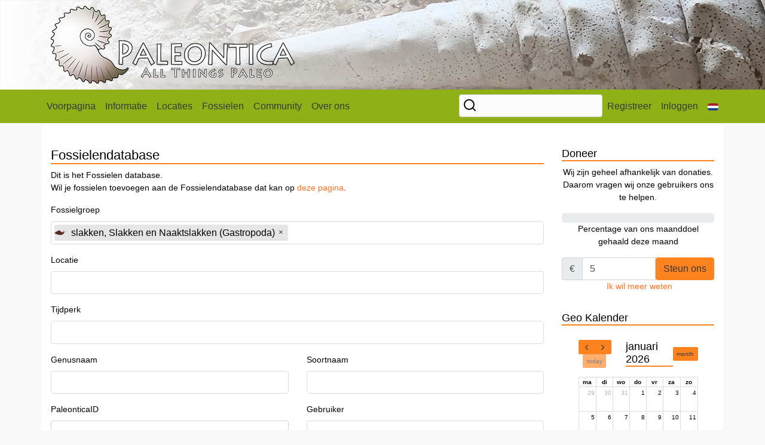

--- FILE ---
content_type: text/html; charset=UTF-8
request_url: https://paleontica.org/fossildb?page=2&filter%5Bera%5D=%5B%22%22%5D&filter%5Blocation%5D=%5B%22%22%5D&filter%5Btaxanomy%5D=%5B%7B%22id%22:85,%22value%22:%22slakken,%20Slakken%20en%20Naaktslakken%20%28Gastropoda%29%22,%22filename%22:%22gastropoda%22%7D%5D&filter%5Bgenus%5D=%5B%22%22%5D&filter%5Bspecies%5D=%5B%22%22%5D&filter%5Buser%5D=%5B%22%22%5D
body_size: 104379
content:
<!DOCTYPE html>
<html lang="en" class="h-100">
  <head>
    <meta charset="utf-8">
    <meta name="viewport" content="width=device-width, initial-scale=1, shrink-to-fit=no">
    <meta name="description" content="">
    <link rel="shortcut icon" href="/images/favicon.png">
    <title>Paleontica
    - Fossielendatabase
    </title>
    <link rel="stylesheet" href="https://stackpath.bootstrapcdn.com/bootstrap/4.4.1/css/bootstrap.min.css" integrity="sha384-Vkoo8x4CGsO3+Hhxv8T/Q5PaXtkKtu6ug5TOeNV6gBiFeWPGFN9MuhOf23Q9Ifjh" crossorigin="anonymous">
    <link href="/css/paleontica.css" rel="stylesheet">
    <link rel="stylesheet" href="https://cdn.jsdelivr.net/npm/@fullcalendar/core@4.1.0/main.min.css">
    <link rel="stylesheet" href="https://cdn.jsdelivr.net/npm/@fullcalendar/daygrid@4.1.0/main.min.css">
    <link rel="stylesheet" href="https://cdn.jsdelivr.net/npm/@fullcalendar/timegrid@4.1.0/main.min.css">
    <link id="bsdp-css" href="https://unpkg.com/bootstrap-datepicker@1.9.0/dist/css/bootstrap-datepicker3.min.css" rel="stylesheet">
<link href="https://cdn.jsdelivr.net/npm/@yaireo/tagify@3.7.3/dist/tagify.css" rel="stylesheet">
<link rel="stylesheet" href="https://cdnjs.cloudflare.com/ajax/libs/ekko-lightbox/5.3.0/ekko-lightbox.css" />
<style>
</style>
  </head>
    <body class="d-flex flex-column h-100">
    <!-- Start Header -->
    <header>
      <div class="container">
                <div class="row" >
            <div class="col-11 mt-auto">
                  <a href="/"><img src="/images/PaleonticaLogo-408.png" alt="paleontica-logo" class="img-fluid img-responsive"></a>
            </div>
            <div class="col-1 mt-auto">
            </div>
        </div>
      </div>
    </header>
    <!-- End Header -->
          <div class="container-fluid" style="padding: 0px; min-height:60px">
    <!-- Start Navigation -->
    <nav class="navbar navbar-expand-lg navbar-light" id="navbar">
      <div class="container">
        <button class="navbar-toggler" type="button" data-toggle="collapse" data-target="#navbarCollapse" aria-controls="navbarCollapse" aria-expanded="false" aria-label="Toggle navigation">
          <span class="navbar-toggler-icon"></span>
        </button>
        <div class="collapse navbar-collapse" id="navbarCollapse">
          <ul class="navbar-nav mr-auto">
            <li class="nav-item">
              <a class="nav-link" href="/">Voorpagina</a>
            </li>
                        <li class="nav-item dropdown">
              <a class="nav-link dropdown-toggle" href="#" id="navbarDropdown" role="button" data-toggle="dropdown" aria-haspopup="true" aria-expanded="false">Informatie</a>
              <ul class="dropdown-menu" aria-labelledby="navbarDropdown">
                <li><a class="dropdown-item" href="/articles">Artikelen</a></li>
                <li><a class="dropdown-item" href="/glossary">Glossarium</a></li>
                <li><a class="dropdown-item" href="/literature">Literatuur</a></li>
                <li><a class="dropdown-item" href="/othermedia">In de Media</a></li>
                <li class="dropdown-submenu">
                    <a href="#" class="dropdown-item" data-toggle="dropdown" role="button" aria-haspopup="true" aria-expanded="false">Voor beginners <span class="feather-18" data-feather="chevrons-right"></a></span>
                    <ul class="dropdown-menu">
                        <li><a class="dropdown-item" href="/article/67/Verzamelcode">Verzamelcode</a></li>
                        <li><a class="dropdown-item" href="/article/528/Beginnen-met-fossielen-zoeken">Beginnen met zoeken</a></li>
                        <li><a class="dropdown-item" href="/article/370/Zelf-een-zeef-maken">Zelf een zeef maken</a></li>
                        <div class="dropdown-divider"></div>
                        <li><a class="dropdown-item" href="/geologic/timescale">Geologic Timescale</a></li>
                        <li><a class="dropdown-item" href="/geologic/maps">Geologic Maps</a></li>
                    </ul>
                </li>
                <li><a class="dropdown-item" href="/links">Aanverwante websites</a></li>
              </ul>
            </li>

            <li class="nav-item">
              <a class="nav-link" href="/locations/">Locaties</a>
            </li>
            <li class="nav-item dropdown">
              <a class="nav-link dropdown-toggle" href="#" id="navbarDropdown" role="button" data-toggle="dropdown" aria-haspopup="true" aria-expanded="false">Fossielen</a>
              <div class="dropdown-menu" aria-labelledby="navbarDropdown">
                <a class="dropdown-item" href="/fossildb">Fossielendatabase</a>
                <a class="dropdown-item" href="/specieslist/">Soortenlijsten</a>
              </div>
            </li>
            <li class="nav-item dropdown">
              <a class="nav-link dropdown-toggle" href="#" id="navbarDropdown" role="button" data-toggle="dropdown" aria-haspopup="true" aria-expanded="false">Community</a>
              <div class="dropdown-menu" aria-labelledby="navbarDropdown">
                <a class="nav-link" href="/calendar">Geo Kalender</a>
                <a class="nav-link" href="https://forum.paleontica.org">Forum</a>
              </div>
            </li>
                        <li class="nav-item dropdown">
              <a class="nav-link dropdown-toggle" href="#" id="navbarDropdown" role="button" data-toggle="dropdown" aria-haspopup="true" aria-expanded="false">Over ons</a>
              <div class="dropdown-menu" aria-labelledby="navbarDropdown">
                <a class="dropdown-item" href="/article/616/Stichting-Paleontica">Stichting Paleontica</a>
                <a class="dropdown-item" href="/article/577/Over-Fossiel.net">Over fossiel.net</a>
                <a class="dropdown-item" href="/article/94/Fossiel.net-Team">Het team</a>
                <a class="dropdown-item" href="/contact">Neem contact op</a>
              </div>
            </li>
          </ul>
          <ul class="navbar-nav">
            <form name="search_form" method="get" action="/search/">
              <input type="search" id="search_form_q" name="search_form[q]" required="required" class="searchinput form-control" />
            <input type="hidden" id="search_form__token" name="search_form[_token]" value="2qoHZBxFrY_os1lGy-1_L9h7bNldoe-JezXzNUH6VFA" /></form>
                        <li class="nav-item">
              <a class="nav-link" href="https://forum.paleontica.org/ucp.php?mode=register">Registreer</a>
            </li>
            <li class="nav-item">
              <a class="nav-link" href="/login">Inloggen</a>
            </li>
                        <li class="nav-item dropdown">
              <a class="nav-link dropdown-toggle" href="#" id="navbarDropdown" role="button" data-toggle="dropdown" aria-haspopup="true" aria-expanded="false"><img src="/images/flags/nl.png" class="img-fluid rounded"></a>
              <div class="dropdown-menu dropdown-menu-right text-right" aria-labelledby="navbarDropdown">
                                <a class="dropdown-item" href="/setlanguage/en">English <img src="/images/flags/en.png" alt="English"></a>
                                <a class="dropdown-item" href="/setlanguage/nl">Nederlands <img src="/images/flags/nl.png" alt="Nederlands"></a>
              </div>
            </li>
          </ul>
        </div>
      </div>
    </nav>
  </div>
    <!-- End Navigation -->

        <!-- Start Main Content -->
    <main>
      <div class="container flex-shrink-0">
                                                <p>&nbsp;</p>
        <div class="row flex-md-row h-md-250 position-relative">
          <div class="col-md-9 position-static">
            <!-- Begin Page Content -->
            <h2>Fossielendatabase</h2>
            <p>Dit is het Fossielen database.<br>
            Wil je fossielen toevoegen aan de Fossielendatabase dat kan op <a href="/fossildb/add">deze pagina<a>.</p>
            <form name="fossildb_search_form" method="post">
            <div class="form-group"><label for="fossildb_search_form_taxanomy">Fossielgroep</label><input type="text" id="fossildb_search_form_taxanomy" name="fossildb_search_form[taxanomy]" class="form-control" value="[{&quot;id&quot;:85,&quot;value&quot;:&quot;slakken, Slakken en Naaktslakken (Gastropoda)&quot;,&quot;filename&quot;:&quot;gastropoda&quot;}]" /></div>
            <div class="form-group"><label for="fossildb_search_form_location">Locatie</label><input type="text" id="fossildb_search_form_location" name="fossildb_search_form[location]" class="form-control" /></div>
            <div class="form-group"><label for="fossildb_search_form_era">Tijdperk</label><input type="text" id="fossildb_search_form_era" name="fossildb_search_form[era]" class="form-control" /></div>
            <div class="row">
              <div class="col-md-6">
              <div class="form-group"><label for="fossildb_search_form_genus">Genusnaam</label><input type="text" id="fossildb_search_form_genus" name="fossildb_search_form[genus]" class="form-control" /></div>
              </div>
              <div class="col-md-6">
              <div class="form-group"><label for="fossildb_search_form_species">Soortnaam</label><input type="text" id="fossildb_search_form_species" name="fossildb_search_form[species]" class="form-control" /></div>
              </div>
            </div>
            <div class="row">
              <div class="col-md-6">
              <div class="form-group"><label for="fossildb_search_form_id">PaleonticaID</label><input type="number" id="fossildb_search_form_id" name="fossildb_search_form[id]" class="form-control" /></div>
              </div>
              <div class="col-md-6">
              <div class="form-group"><label for="fossildb_search_form_user">Gebruiker</label><input type="text" id="fossildb_search_form_user" name="fossildb_search_form[user]" class="form-control" /></div>
              </div>
            </div>
            <p><div class="w100 -right">
              <button class="btn btn-paleontica" type="submit">Zoeken</button>
            </div>
            </p>
            <input type="hidden" id="fossildb_search_form__token" name="fossildb_search_form[_token]" value="TQoknFEJynJJYru99BREgjoFnirsQfDU_GDh-ShAOoY" /></form>
            <p></p>
                        <div class="row">
              <div class="col-sm-2">
                889 gevonden.
              </div>
              <div class="col-sm-10 pagnation-paleontica">
                      <nav>
                        <ul class="pagination justify-content-end">

                            <li class="page-item">
                    <a class="page-link" rel="prev" href="/fossildb?page=1&amp;filter%5Bera%5D=%5B%22%22%5D&amp;filter%5Blocation%5D=%5B%22%22%5D&amp;filter%5Btaxanomy%5D=%5B%7B%22id%22:85,%22value%22:%22slakken,%20Slakken%20en%20Naaktslakken%20%28Gastropoda%29%22,%22filename%22:%22gastropoda%22%7D%5D&amp;filter%5Bgenus%5D=%5B%22%22%5D&amp;filter%5Bspecies%5D=%5B%22%22%5D&amp;filter%5Buser%5D=%5B%22%22%5D">&laquo;&nbsp;Vorige</a>
                </li>
            
            
                                                <li class="page-item">
                        <a class="page-link" href="/fossildb?page=1&amp;filter%5Bera%5D=%5B%22%22%5D&amp;filter%5Blocation%5D=%5B%22%22%5D&amp;filter%5Btaxanomy%5D=%5B%7B%22id%22:85,%22value%22:%22slakken,%20Slakken%20en%20Naaktslakken%20%28Gastropoda%29%22,%22filename%22:%22gastropoda%22%7D%5D&amp;filter%5Bgenus%5D=%5B%22%22%5D&amp;filter%5Bspecies%5D=%5B%22%22%5D&amp;filter%5Buser%5D=%5B%22%22%5D">1</a>
                    </li>
                
                                                <li class="page-item active">
                        <span class="page-link">2</span>
                    </li>
                
                                                <li class="page-item">
                        <a class="page-link" href="/fossildb?page=3&amp;filter%5Bera%5D=%5B%22%22%5D&amp;filter%5Blocation%5D=%5B%22%22%5D&amp;filter%5Btaxanomy%5D=%5B%7B%22id%22:85,%22value%22:%22slakken,%20Slakken%20en%20Naaktslakken%20%28Gastropoda%29%22,%22filename%22:%22gastropoda%22%7D%5D&amp;filter%5Bgenus%5D=%5B%22%22%5D&amp;filter%5Bspecies%5D=%5B%22%22%5D&amp;filter%5Buser%5D=%5B%22%22%5D">3</a>
                    </li>
                
                                                <li class="page-item">
                        <a class="page-link" href="/fossildb?page=4&amp;filter%5Bera%5D=%5B%22%22%5D&amp;filter%5Blocation%5D=%5B%22%22%5D&amp;filter%5Btaxanomy%5D=%5B%7B%22id%22:85,%22value%22:%22slakken,%20Slakken%20en%20Naaktslakken%20%28Gastropoda%29%22,%22filename%22:%22gastropoda%22%7D%5D&amp;filter%5Bgenus%5D=%5B%22%22%5D&amp;filter%5Bspecies%5D=%5B%22%22%5D&amp;filter%5Buser%5D=%5B%22%22%5D">4</a>
                    </li>
                
                                                <li class="page-item">
                        <a class="page-link" href="/fossildb?page=5&amp;filter%5Bera%5D=%5B%22%22%5D&amp;filter%5Blocation%5D=%5B%22%22%5D&amp;filter%5Btaxanomy%5D=%5B%7B%22id%22:85,%22value%22:%22slakken,%20Slakken%20en%20Naaktslakken%20%28Gastropoda%29%22,%22filename%22:%22gastropoda%22%7D%5D&amp;filter%5Bgenus%5D=%5B%22%22%5D&amp;filter%5Bspecies%5D=%5B%22%22%5D&amp;filter%5Buser%5D=%5B%22%22%5D">5</a>
                    </li>
                
            
                                                                        <li class="page-item disabled">
                            <span class="page-link">&hellip;</span>
                        </li>
                                                    <li class="page-item">
                    <a class="page-link" href="/fossildb?page=89&amp;filter%5Bera%5D=%5B%22%22%5D&amp;filter%5Blocation%5D=%5B%22%22%5D&amp;filter%5Btaxanomy%5D=%5B%7B%22id%22:85,%22value%22:%22slakken,%20Slakken%20en%20Naaktslakken%20%28Gastropoda%29%22,%22filename%22:%22gastropoda%22%7D%5D&amp;filter%5Bgenus%5D=%5B%22%22%5D&amp;filter%5Bspecies%5D=%5B%22%22%5D&amp;filter%5Buser%5D=%5B%22%22%5D">89</a>
                </li>
            
                            <li class="page-item">
                    <a class="page-link" rel="next" href="/fossildb?page=3&amp;filter%5Bera%5D=%5B%22%22%5D&amp;filter%5Blocation%5D=%5B%22%22%5D&amp;filter%5Btaxanomy%5D=%5B%7B%22id%22:85,%22value%22:%22slakken,%20Slakken%20en%20Naaktslakken%20%28Gastropoda%29%22,%22filename%22:%22gastropoda%22%7D%5D&amp;filter%5Bgenus%5D=%5B%22%22%5D&amp;filter%5Bspecies%5D=%5B%22%22%5D&amp;filter%5Buser%5D=%5B%22%22%5D">Volgende&nbsp;&raquo;</a>
                </li>
                    </ul>
    </nav>

              </div>
            </div>
                                        <div style="background-color: #90B116; border-radius: 25px;">
              <br>
              <div class="row">
                <div class="col-sm-12">
                  <div class="row" style="margin-left: 5px;">
                    <div class="col-sm-1">
                                            <a href="/glossary/gastropoda"><img src="/images/icons/fossil/has_gastropoda.png" class="img-responsive" style="max-width: 50px;"></a>
                                          </div>
                    <div class="col-sm-9">
                      <span style="color: #FCFCFC; font-weight: bold; font-size: 18px !important;"><i>Clavilithes</i><i> conjunctus</i>
                                            </span>
                    </div>
                    <div class="col-sm-2 text-right">
                                                                  &nbsp;&nbsp;
                    </div>
                    
                  </div>
                </div>
              </div>
              <div class="row">
                <div class="col-sm-12">
                                      <picture>
                      <source media="(min-width: 1200px)" srcset="/images/bar/era/paleogene.png">
                      <source media="(min-width: 992px)" srcset="/images/bar/era/paleogene.png">
                      <source media="(min-width: 768px)" srcset="/images/bar/era/paleogene.png">
                      <source media="(min-width: 576px)" srcset="/images/bar/era/paleogene_small.png">
                      <source media="(max-width: 575px)" srcset="/images/bar/era/paleogene_small.png">
                      <img src="/images/default.png" alt="Era" style="width:auto;" >
                    </picture>
                                  </div>
              </div>
              </div>
              <div class="row">
                <div class="col-sm-4">
                  <p>
                                                                          </p>
                  <p>
                                                                                  <a href="/uploads/fossildb/yr/yr4m3dTlmYLaDuauLdYKcbPk9hdR77t6.jpeg" data-toggle="lightbox" data-gallery="fossildb-gallery-9903"><img src="https://paleontica.org/media/cache/fossildb_thumb_tiny/uploads/fossildb/yr/yr4m3dTlmYLaDuauLdYKcbPk9hdR77t6.jpeg" class="img-fluid img-thumbnail"></a>
                                                                          </p>
                </div>
                <div class="col-sm-8">
                  <p>
                    <b>PaleonticaID:</b> <a href="/fossildb/fossil/9903">#9903</a><br>
                    <b>Door:</b> <a href="/user/TriloBase"> <a href="/user/TriloBase">TriloBase</a></a><br>
                                        <b>Locatie:</b> <a href="/locations/fossil/784">Chaumont-en-Vexin, Frankrijk</a> <a href="/specieslist/location/784"><button type="button" class="btn btn-sm btn-paleontica">Soortenlijst</button></a> <br>
                    <b>Datum:</b> 05-10-2023
                  </p>

                                      <b>Taxonomie</b><br>
                                                                                                          klasse (<a href="/glossary/Classis">Classis</a>):
                      <a href="/glossary/14/Gastropoda">                      Gastropoda 
                      </a>                      (Cuvier, 1797)                      <br>
                                                                                                            stam (<a href="/glossary/Phylum">Phylum</a>):
                      <a href="/glossary/522/Mollusca">                      Mollusca 
                      </a>                      (Linnaeus, 1758)                      <br>
                                                                                                              <button type="button" class="btn btn-sm btn-paleontica" data-toggle="collapse" href="#collapseTaxanomy9903" role="button" aria-expanded="false" aria-controls="collapseTaxanomy">Toon volledige taxnomie</button>
                        <div class="collapse" id="collapseTaxanomy9903">                      rijk (<a href="/glossary/Regnum">Regnum</a>):
                                            Animalia 
                                            (Linnaeus, 1758)                      <br>
                                                                                                            domein (<a href="/glossary/Superregnum">Superregnum</a>):
                      <a href="/glossary/441/Eukaryoot">                      Eukaryota 
                      </a>                      (Woese et al. , 1990)                      <br>
                                                                                                            leven (<a href="/glossary/Vita">Vita</a>):
                      <a href="/glossary/587/Leven">                      Vita 
                      </a>                                            <br>
                      </div>                                                        <br><br>
                  <p>
                                      <b>Stratigrafie</b><br>
                    Tijdperk: <a href="/glossary/56/Paleogeen">Paleogeen</a> <a href="/specieslist/era/1003"><button type="button" class="btn btn-sm btn-paleontica">Soortenlijst</button></a><br>                    Epoch: Eoceen <a href="/specieslist/epoch/1019"><button type="button" class="btn btn-sm btn-paleontica">Soortenlijst</button></a><br>                    Etage: Lutetiaan <a href="/specieslist/stage/1064"><button type="button" class="btn btn-sm btn-paleontica">Soortenlijst</button></a><br>                                                          </p>
                                    <p></p>
                                  </div>
              </div>
              <p></p>
                                        <div style="background-color: #90B116; border-radius: 25px;">
              <br>
              <div class="row">
                <div class="col-sm-12">
                  <div class="row" style="margin-left: 5px;">
                    <div class="col-sm-1">
                                            <a href="/glossary/gastropoda"><img src="/images/icons/fossil/has_gastropoda.png" class="img-responsive" style="max-width: 50px;"></a>
                                          </div>
                    <div class="col-sm-9">
                      <span style="color: #FCFCFC; font-weight: bold; font-size: 18px !important;"><i>Rhinoclavis</i><i> striatus</i>
                                            </span>
                    </div>
                    <div class="col-sm-2 text-right">
                                                                  &nbsp;&nbsp;
                    </div>
                    
                  </div>
                </div>
              </div>
              <div class="row">
                <div class="col-sm-12">
                                      <picture>
                      <source media="(min-width: 1200px)" srcset="/images/bar/era/paleogene.png">
                      <source media="(min-width: 992px)" srcset="/images/bar/era/paleogene.png">
                      <source media="(min-width: 768px)" srcset="/images/bar/era/paleogene.png">
                      <source media="(min-width: 576px)" srcset="/images/bar/era/paleogene_small.png">
                      <source media="(max-width: 575px)" srcset="/images/bar/era/paleogene_small.png">
                      <img src="/images/default.png" alt="Era" style="width:auto;" >
                    </picture>
                                  </div>
              </div>
              </div>
              <div class="row">
                <div class="col-sm-4">
                  <p>
                                                                          </p>
                  <p>
                                                                                  <a href="/uploads/fossildb/f4/f4sIjifrFxEkDmHGo3dOpY8vfF6j5rMw.jpeg" data-toggle="lightbox" data-gallery="fossildb-gallery-9902"><img src="https://paleontica.org/media/cache/fossildb_thumb_tiny/uploads/fossildb/f4/f4sIjifrFxEkDmHGo3dOpY8vfF6j5rMw.jpeg" class="img-fluid img-thumbnail"></a>
                                                                          </p>
                </div>
                <div class="col-sm-8">
                  <p>
                    <b>PaleonticaID:</b> <a href="/fossildb/fossil/9902">#9902</a><br>
                    <b>Door:</b> <a href="/user/TriloBase"> <a href="/user/TriloBase">TriloBase</a></a><br>
                                        <b>Locatie:</b> <a href="/locations/fossil/784">Chaumont-en-Vexin, Frankrijk</a> <a href="/specieslist/location/784"><button type="button" class="btn btn-sm btn-paleontica">Soortenlijst</button></a> <br>
                    <b>Datum:</b> 05-10-2023
                  </p>

                                      <b>Taxonomie</b><br>
                                                                                                          klasse (<a href="/glossary/Classis">Classis</a>):
                      <a href="/glossary/14/Gastropoda">                      Gastropoda 
                      </a>                      (Cuvier, 1797)                      <br>
                                                                                                            stam (<a href="/glossary/Phylum">Phylum</a>):
                      <a href="/glossary/522/Mollusca">                      Mollusca 
                      </a>                      (Linnaeus, 1758)                      <br>
                                                                                                              <button type="button" class="btn btn-sm btn-paleontica" data-toggle="collapse" href="#collapseTaxanomy9902" role="button" aria-expanded="false" aria-controls="collapseTaxanomy">Toon volledige taxnomie</button>
                        <div class="collapse" id="collapseTaxanomy9902">                      rijk (<a href="/glossary/Regnum">Regnum</a>):
                                            Animalia 
                                            (Linnaeus, 1758)                      <br>
                                                                                                            domein (<a href="/glossary/Superregnum">Superregnum</a>):
                      <a href="/glossary/441/Eukaryoot">                      Eukaryota 
                      </a>                      (Woese et al. , 1990)                      <br>
                                                                                                            leven (<a href="/glossary/Vita">Vita</a>):
                      <a href="/glossary/587/Leven">                      Vita 
                      </a>                                            <br>
                      </div>                                                        <br><br>
                  <p>
                                      <b>Stratigrafie</b><br>
                    Tijdperk: <a href="/glossary/56/Paleogeen">Paleogeen</a> <a href="/specieslist/era/1003"><button type="button" class="btn btn-sm btn-paleontica">Soortenlijst</button></a><br>                    Epoch: Eoceen <a href="/specieslist/epoch/1019"><button type="button" class="btn btn-sm btn-paleontica">Soortenlijst</button></a><br>                    Etage: Lutetiaan <a href="/specieslist/stage/1064"><button type="button" class="btn btn-sm btn-paleontica">Soortenlijst</button></a><br>                                                          </p>
                                    <p></p>
                                  </div>
              </div>
              <p></p>
                                        <div style="background-color: #90B116; border-radius: 25px;">
              <br>
              <div class="row">
                <div class="col-sm-12">
                  <div class="row" style="margin-left: 5px;">
                    <div class="col-sm-1">
                                            <a href="/glossary/gastropoda"><img src="/images/icons/fossil/has_gastropoda.png" class="img-responsive" style="max-width: 50px;"></a>
                                          </div>
                    <div class="col-sm-9">
                      <span style="color: #FCFCFC; font-weight: bold; font-size: 18px !important;"><i>Ancilla</i><i> sp.</i>
                                            </span>
                    </div>
                    <div class="col-sm-2 text-right">
                                                                  &nbsp;&nbsp;
                    </div>
                    
                  </div>
                </div>
              </div>
              <div class="row">
                <div class="col-sm-12">
                                      <picture>
                      <source media="(min-width: 1200px)" srcset="/images/bar/era/paleogene.png">
                      <source media="(min-width: 992px)" srcset="/images/bar/era/paleogene.png">
                      <source media="(min-width: 768px)" srcset="/images/bar/era/paleogene.png">
                      <source media="(min-width: 576px)" srcset="/images/bar/era/paleogene_small.png">
                      <source media="(max-width: 575px)" srcset="/images/bar/era/paleogene_small.png">
                      <img src="/images/default.png" alt="Era" style="width:auto;" >
                    </picture>
                                  </div>
              </div>
              </div>
              <div class="row">
                <div class="col-sm-4">
                  <p>
                                                                          </p>
                  <p>
                                                                                  <a href="/uploads/fossildb/Oq/Oqhl91ZKPIHcbU7gvUZx6WqiBfFiFsBo.jpeg" data-toggle="lightbox" data-gallery="fossildb-gallery-9901"><img src="https://paleontica.org/media/cache/fossildb_thumb_tiny/uploads/fossildb/Oq/Oqhl91ZKPIHcbU7gvUZx6WqiBfFiFsBo.jpeg" class="img-fluid img-thumbnail"></a>
                                                                          </p>
                </div>
                <div class="col-sm-8">
                  <p>
                    <b>PaleonticaID:</b> <a href="/fossildb/fossil/9901">#9901</a><br>
                    <b>Door:</b> <a href="/user/TriloBase"> <a href="/user/TriloBase">TriloBase</a></a><br>
                                        <b>Locatie:</b> <a href="/locations/fossil/784">Chaumont-en-Vexin, Frankrijk</a> <a href="/specieslist/location/784"><button type="button" class="btn btn-sm btn-paleontica">Soortenlijst</button></a> <br>
                    <b>Datum:</b> 05-10-2023
                  </p>

                                      <b>Taxonomie</b><br>
                                                                                                          klasse (<a href="/glossary/Classis">Classis</a>):
                      <a href="/glossary/14/Gastropoda">                      Gastropoda 
                      </a>                      (Cuvier, 1797)                      <br>
                                                                                                            stam (<a href="/glossary/Phylum">Phylum</a>):
                      <a href="/glossary/522/Mollusca">                      Mollusca 
                      </a>                      (Linnaeus, 1758)                      <br>
                                                                                                              <button type="button" class="btn btn-sm btn-paleontica" data-toggle="collapse" href="#collapseTaxanomy9901" role="button" aria-expanded="false" aria-controls="collapseTaxanomy">Toon volledige taxnomie</button>
                        <div class="collapse" id="collapseTaxanomy9901">                      rijk (<a href="/glossary/Regnum">Regnum</a>):
                                            Animalia 
                                            (Linnaeus, 1758)                      <br>
                                                                                                            domein (<a href="/glossary/Superregnum">Superregnum</a>):
                      <a href="/glossary/441/Eukaryoot">                      Eukaryota 
                      </a>                      (Woese et al. , 1990)                      <br>
                                                                                                            leven (<a href="/glossary/Vita">Vita</a>):
                      <a href="/glossary/587/Leven">                      Vita 
                      </a>                                            <br>
                      </div>                                                        <br><br>
                  <p>
                                      <b>Stratigrafie</b><br>
                    Tijdperk: <a href="/glossary/56/Paleogeen">Paleogeen</a> <a href="/specieslist/era/1003"><button type="button" class="btn btn-sm btn-paleontica">Soortenlijst</button></a><br>                    Epoch: Eoceen <a href="/specieslist/epoch/1019"><button type="button" class="btn btn-sm btn-paleontica">Soortenlijst</button></a><br>                    Etage: Lutetiaan <a href="/specieslist/stage/1064"><button type="button" class="btn btn-sm btn-paleontica">Soortenlijst</button></a><br>                                                          </p>
                                    <p></p>
                                  </div>
              </div>
              <p></p>
                                        <div style="background-color: #90B116; border-radius: 25px;">
              <br>
              <div class="row">
                <div class="col-sm-12">
                  <div class="row" style="margin-left: 5px;">
                    <div class="col-sm-1">
                                            <a href="/glossary/gastropoda"><img src="/images/icons/fossil/has_gastropoda.png" class="img-responsive" style="max-width: 50px;"></a>
                                          </div>
                    <div class="col-sm-9">
                      <span style="color: #FCFCFC; font-weight: bold; font-size: 18px !important;"><i>Solarium</i><i> sp.</i>
                                            </span>
                    </div>
                    <div class="col-sm-2 text-right">
                                                                  &nbsp;&nbsp;
                    </div>
                    
                  </div>
                </div>
              </div>
              <div class="row">
                <div class="col-sm-12">
                                      <picture>
                      <source media="(min-width: 1200px)" srcset="/images/bar/era/paleogene.png">
                      <source media="(min-width: 992px)" srcset="/images/bar/era/paleogene.png">
                      <source media="(min-width: 768px)" srcset="/images/bar/era/paleogene.png">
                      <source media="(min-width: 576px)" srcset="/images/bar/era/paleogene_small.png">
                      <source media="(max-width: 575px)" srcset="/images/bar/era/paleogene_small.png">
                      <img src="/images/default.png" alt="Era" style="width:auto;" >
                    </picture>
                                  </div>
              </div>
              </div>
              <div class="row">
                <div class="col-sm-4">
                  <p>
                                                                          </p>
                  <p>
                                                                                  <a href="/uploads/fossildb/2X/2Xn3wSjeJeZT9WvOkbPULj6CqtRtbNEY.jpeg" data-toggle="lightbox" data-gallery="fossildb-gallery-9900"><img src="https://paleontica.org/media/cache/fossildb_thumb_tiny/uploads/fossildb/2X/2Xn3wSjeJeZT9WvOkbPULj6CqtRtbNEY.jpeg" class="img-fluid img-thumbnail"></a>
                                                                          </p>
                </div>
                <div class="col-sm-8">
                  <p>
                    <b>PaleonticaID:</b> <a href="/fossildb/fossil/9900">#9900</a><br>
                    <b>Door:</b> <a href="/user/TriloBase"> <a href="/user/TriloBase">TriloBase</a></a><br>
                                        <b>Locatie:</b> <a href="/locations/fossil/784">Chaumont-en-Vexin, Frankrijk</a> <a href="/specieslist/location/784"><button type="button" class="btn btn-sm btn-paleontica">Soortenlijst</button></a> <br>
                    <b>Datum:</b> 05-10-2023
                  </p>

                                      <b>Taxonomie</b><br>
                                                                                                          klasse (<a href="/glossary/Classis">Classis</a>):
                      <a href="/glossary/14/Gastropoda">                      Gastropoda 
                      </a>                      (Cuvier, 1797)                      <br>
                                                                                                            stam (<a href="/glossary/Phylum">Phylum</a>):
                      <a href="/glossary/522/Mollusca">                      Mollusca 
                      </a>                      (Linnaeus, 1758)                      <br>
                                                                                                              <button type="button" class="btn btn-sm btn-paleontica" data-toggle="collapse" href="#collapseTaxanomy9900" role="button" aria-expanded="false" aria-controls="collapseTaxanomy">Toon volledige taxnomie</button>
                        <div class="collapse" id="collapseTaxanomy9900">                      rijk (<a href="/glossary/Regnum">Regnum</a>):
                                            Animalia 
                                            (Linnaeus, 1758)                      <br>
                                                                                                            domein (<a href="/glossary/Superregnum">Superregnum</a>):
                      <a href="/glossary/441/Eukaryoot">                      Eukaryota 
                      </a>                      (Woese et al. , 1990)                      <br>
                                                                                                            leven (<a href="/glossary/Vita">Vita</a>):
                      <a href="/glossary/587/Leven">                      Vita 
                      </a>                                            <br>
                      </div>                                                        <br><br>
                  <p>
                                      <b>Stratigrafie</b><br>
                    Tijdperk: <a href="/glossary/56/Paleogeen">Paleogeen</a> <a href="/specieslist/era/1003"><button type="button" class="btn btn-sm btn-paleontica">Soortenlijst</button></a><br>                    Epoch: Eoceen <a href="/specieslist/epoch/1019"><button type="button" class="btn btn-sm btn-paleontica">Soortenlijst</button></a><br>                    Etage: Lutetiaan <a href="/specieslist/stage/1064"><button type="button" class="btn btn-sm btn-paleontica">Soortenlijst</button></a><br>                                                          </p>
                                    <p></p>
                                  </div>
              </div>
              <p></p>
                                        <div style="background-color: #90B116; border-radius: 25px;">
              <br>
              <div class="row">
                <div class="col-sm-12">
                  <div class="row" style="margin-left: 5px;">
                    <div class="col-sm-1">
                                            <a href="/glossary/gastropoda"><img src="/images/icons/fossil/has_gastropoda.png" class="img-responsive" style="max-width: 50px;"></a>
                                          </div>
                    <div class="col-sm-9">
                      <span style="color: #FCFCFC; font-weight: bold; font-size: 18px !important;"><i>Natica</i><i> cretacea</i>
                                              <div class="d-sm-block d-md-none"></div>
                        Goldfuss, 1844
                                            </span>
                    </div>
                    <div class="col-sm-2 text-right">
                                                                  &nbsp;&nbsp;
                    </div>
                    
                  </div>
                </div>
              </div>
              <div class="row">
                <div class="col-sm-12">
                                      <picture>
                      <source media="(min-width: 1200px)" srcset="/images/bar/era/cretaceous.png">
                      <source media="(min-width: 992px)" srcset="/images/bar/era/cretaceous.png">
                      <source media="(min-width: 768px)" srcset="/images/bar/era/cretaceous.png">
                      <source media="(min-width: 576px)" srcset="/images/bar/era/cretaceous_small.png">
                      <source media="(max-width: 575px)" srcset="/images/bar/era/cretaceous_small.png">
                      <img src="/images/default.png" alt="Era" style="width:auto;" >
                    </picture>
                                  </div>
              </div>
              </div>
              <div class="row">
                <div class="col-sm-4">
                  <p>
                                                                          </p>
                  <p>
                                                                                  <a href="/uploads/fossildb/vC/vCY1xoO4HpBca8G3OtYdnOqvH5qgfhVq.jpg" data-toggle="lightbox" data-gallery="fossildb-gallery-9847"><img src="https://paleontica.org/media/cache/fossildb_thumb_tiny/uploads/fossildb/vC/vCY1xoO4HpBca8G3OtYdnOqvH5qgfhVq.jpg" class="img-fluid img-thumbnail"></a>
                                                                          </p>
                </div>
                <div class="col-sm-8">
                  <p>
                    <b>PaleonticaID:</b> <a href="/fossildb/fossil/9847">#9847</a><br>
                    <b>Door:</b> <a href="/user/JZuidewijk"> <a href="/user/JZuidewijk">JZuidewijk</a></a><br>
                                        <b>Locatie:</b> <a href="/locations/fossil/780">Sibbe, Nederland</a> <a href="/specieslist/location/780"><button type="button" class="btn btn-sm btn-paleontica">Soortenlijst</button></a> <br>
                    <b>Datum:</b> 17-06-2023
                  </p>

                                      <b>Taxonomie</b><br>
                                                                                                          klasse (<a href="/glossary/Classis">Classis</a>):
                      <a href="/glossary/14/Gastropoda">                      Gastropoda 
                      </a>                      (Cuvier, 1797)                      <br>
                                                                                                            stam (<a href="/glossary/Phylum">Phylum</a>):
                      <a href="/glossary/522/Mollusca">                      Mollusca 
                      </a>                      (Linnaeus, 1758)                      <br>
                                                                                                              <button type="button" class="btn btn-sm btn-paleontica" data-toggle="collapse" href="#collapseTaxanomy9847" role="button" aria-expanded="false" aria-controls="collapseTaxanomy">Toon volledige taxnomie</button>
                        <div class="collapse" id="collapseTaxanomy9847">                      rijk (<a href="/glossary/Regnum">Regnum</a>):
                                            Animalia 
                                            (Linnaeus, 1758)                      <br>
                                                                                                            domein (<a href="/glossary/Superregnum">Superregnum</a>):
                      <a href="/glossary/441/Eukaryoot">                      Eukaryota 
                      </a>                      (Woese et al. , 1990)                      <br>
                                                                                                            leven (<a href="/glossary/Vita">Vita</a>):
                      <a href="/glossary/587/Leven">                      Vita 
                      </a>                                            <br>
                      </div>                                                        <br><br>
                  <p>
                                      <b>Stratigrafie</b><br>
                    Tijdperk: <a href="/glossary/57/Krijt">Krijt</a> <a href="/specieslist/era/1004"><button type="button" class="btn btn-sm btn-paleontica">Soortenlijst</button></a><br>                    Epoch: Boven Krijt <a href="/specieslist/epoch/1021"><button type="button" class="btn btn-sm btn-paleontica">Soortenlijst</button></a><br>                    Etage: Maastrichtiaan <a href="/specieslist/stage/1069"><button type="button" class="btn btn-sm btn-paleontica">Soortenlijst</button></a><br>                    Formatie: Maastricht <a href="/specieslist/formation/1153"><button type="button" class="btn btn-paleontica btn-sm">Soortenlijst</button></a><br>                    Member: Emael <a href="/specieslist/member/1159"><button type="button" class="btn btn-paleontica btn-sm">Soortenlijst</button></a><br>                  </p>
                                    <p></p>
                                  </div>
              </div>
              <p></p>
                                        <div style="background-color: #90B116; border-radius: 25px;">
              <br>
              <div class="row">
                <div class="col-sm-12">
                  <div class="row" style="margin-left: 5px;">
                    <div class="col-sm-1">
                                            <a href="/glossary/gastropoda"><img src="/images/icons/fossil/has_gastropoda.png" class="img-responsive" style="max-width: 50px;"></a>
                                          </div>
                    <div class="col-sm-9">
                      <span style="color: #FCFCFC; font-weight: bold; font-size: 18px !important;"><i>Euroscaphella</i><i> lamberti</i>
                                              <div class="d-sm-block d-md-none"></div>
                        A.W. Janssen &amp; al., 1984
                                            </span>
                    </div>
                    <div class="col-sm-2 text-right">
                                                                  &nbsp;&nbsp;
                    </div>
                    
                  </div>
                </div>
              </div>
              <div class="row">
                <div class="col-sm-12">
                                      <picture>
                      <source media="(min-width: 1200px)" srcset="/images/bar/era/neogene.png">
                      <source media="(min-width: 992px)" srcset="/images/bar/era/neogene.png">
                      <source media="(min-width: 768px)" srcset="/images/bar/era/neogene.png">
                      <source media="(min-width: 576px)" srcset="/images/bar/era/neogene_small.png">
                      <source media="(max-width: 575px)" srcset="/images/bar/era/neogene_small.png">
                      <img src="/images/default.png" alt="Era" style="width:auto;" >
                    </picture>
                                  </div>
              </div>
              </div>
              <div class="row">
                <div class="col-sm-4">
                  <p>
                                                                                                                        <a href="/uploads/fossildb/Pw/PwN1tSoDuVdd8ddaozMydmEuZHQUPCZ6.jpg" data-toggle="lightbox" data-gallery="fossildb-gallery-9835"><img src="https://paleontica.org/media/cache/fossildb_thumb_small/uploads/fossildb/Pw/PwN1tSoDuVdd8ddaozMydmEuZHQUPCZ6.jpg" class="img-fluid img-thumbnail"></a><br>
                                                        </p>
                  <p>
                                                                                  <a href="/uploads/fossildb/Qv/QvXVs0yiDtA4rNvpmgRuCuke2BlbeJ0j.jpg" data-toggle="lightbox" data-gallery="fossildb-gallery-9835"><img src="https://paleontica.org/media/cache/fossildb_thumb_tiny/uploads/fossildb/Qv/QvXVs0yiDtA4rNvpmgRuCuke2BlbeJ0j.jpg" class="img-fluid img-thumbnail"></a>
                                                                                                                </p>
                </div>
                <div class="col-sm-8">
                  <p>
                    <b>PaleonticaID:</b> <a href="/fossildb/fossil/9835">#9835</a><br>
                    <b>Door:</b> <a href="/user/Spongebob"> <a href="/user/Spongebob">Spongebob</a></a><br>
                                        <b>Locatie:</b> <a href="/locations/fossil/216">Miste, Nederland</a> <a href="/specieslist/location/216"><button type="button" class="btn btn-sm btn-paleontica">Soortenlijst</button></a> <br>
                    <b>Datum:</b> 27-02-2023
                  </p>

                                      <b>Taxonomie</b><br>
                                                                                                          klasse (<a href="/glossary/Classis">Classis</a>):
                      <a href="/glossary/14/Gastropoda">                      Gastropoda 
                      </a>                      (Cuvier, 1797)                      <br>
                                                                                                            stam (<a href="/glossary/Phylum">Phylum</a>):
                      <a href="/glossary/522/Mollusca">                      Mollusca 
                      </a>                      (Linnaeus, 1758)                      <br>
                                                                                                              <button type="button" class="btn btn-sm btn-paleontica" data-toggle="collapse" href="#collapseTaxanomy9835" role="button" aria-expanded="false" aria-controls="collapseTaxanomy">Toon volledige taxnomie</button>
                        <div class="collapse" id="collapseTaxanomy9835">                      rijk (<a href="/glossary/Regnum">Regnum</a>):
                                            Animalia 
                                            (Linnaeus, 1758)                      <br>
                                                                                                            domein (<a href="/glossary/Superregnum">Superregnum</a>):
                      <a href="/glossary/441/Eukaryoot">                      Eukaryota 
                      </a>                      (Woese et al. , 1990)                      <br>
                                                                                                            leven (<a href="/glossary/Vita">Vita</a>):
                      <a href="/glossary/587/Leven">                      Vita 
                      </a>                                            <br>
                      </div>                                                        <br><br>
                  <p>
                                      <b>Stratigrafie</b><br>
                    Tijdperk: <a href="/glossary/54/Neogeen">Neogeen</a> <a href="/specieslist/era/1002"><button type="button" class="btn btn-sm btn-paleontica">Soortenlijst</button></a><br>                    Epoch: Mioceen <a href="/specieslist/epoch/1017"><button type="button" class="btn btn-sm btn-paleontica">Soortenlijst</button></a><br>                    Etage: Langhiaan <a href="/specieslist/stage/1057"><button type="button" class="btn btn-sm btn-paleontica">Soortenlijst</button></a><br>                    Formatie: Afzetting van Aalten, Laag van Miste <a href="/specieslist/formation/1290"><button type="button" class="btn btn-paleontica btn-sm">Soortenlijst</button></a><br>                                      </p>
                                    <p>                  <b>Literatuur </b><br> Janssen, A.W. (1984) - Mollusken uit het Mioceen van Winterswijk – Miste
                  </p>
                                  </div>
              </div>
              <p></p>
                                        <div style="background-color: #90B116; border-radius: 25px;">
              <br>
              <div class="row">
                <div class="col-sm-12">
                  <div class="row" style="margin-left: 5px;">
                    <div class="col-sm-1">
                                            <a href="/glossary/gastropoda"><img src="/images/icons/fossil/has_gastropoda.png" class="img-responsive" style="max-width: 50px;"></a>
                                          </div>
                    <div class="col-sm-9">
                      <span style="color: #FCFCFC; font-weight: bold; font-size: 18px !important;">[Ongedetermineerd]<i> </i>
                                            </span>
                    </div>
                    <div class="col-sm-2 text-right">
                                                                  &nbsp;&nbsp;
                    </div>
                    
                  </div>
                </div>
              </div>
              <div class="row">
                <div class="col-sm-12">
                                      <picture>
                      <source media="(min-width: 1200px)" srcset="/images/bar/era/neogene.png">
                      <source media="(min-width: 992px)" srcset="/images/bar/era/neogene.png">
                      <source media="(min-width: 768px)" srcset="/images/bar/era/neogene.png">
                      <source media="(min-width: 576px)" srcset="/images/bar/era/neogene_small.png">
                      <source media="(max-width: 575px)" srcset="/images/bar/era/neogene_small.png">
                      <img src="/images/default.png" alt="Era" style="width:auto;" >
                    </picture>
                                  </div>
              </div>
              </div>
              <div class="row">
                <div class="col-sm-4">
                  <p>
                                                                          </p>
                  <p>
                                                                                  <a href="/uploads/fossildb/GG/GGzIVDUJrxQvvRvSbWnTdm9sSPgo8l0C.png" data-toggle="lightbox" data-gallery="fossildb-gallery-9822"><img src="https://paleontica.org/media/cache/fossildb_thumb_tiny/uploads/fossildb/GG/GGzIVDUJrxQvvRvSbWnTdm9sSPgo8l0C.png" class="img-fluid img-thumbnail"></a>
                                                                          </p>
                </div>
                <div class="col-sm-8">
                  <p>
                    <b>PaleonticaID:</b> <a href="/fossildb/fossil/9822">#9822</a><br>
                    <b>Door:</b> <a href="/user/Jasper%20den%20Otter"> <a href="/user/Jasper%20den%20Otter">Jasper den Otter</a></a><br>
                                        <b>Locatie:</b> <a href="/locations/fossil/819">Azewijnse Broek, Nederland</a> <a href="/specieslist/location/819"><button type="button" class="btn btn-sm btn-paleontica">Soortenlijst</button></a> <br>
                    <b>Datum:</b> 12-12-2022
                  </p>

                                      <b>Taxonomie</b><br>
                                                                                                          klasse (<a href="/glossary/Classis">Classis</a>):
                      <a href="/glossary/14/Gastropoda">                      Gastropoda 
                      </a>                      (Cuvier, 1797)                      <br>
                                                                                                            stam (<a href="/glossary/Phylum">Phylum</a>):
                      <a href="/glossary/522/Mollusca">                      Mollusca 
                      </a>                      (Linnaeus, 1758)                      <br>
                                                                                                              <button type="button" class="btn btn-sm btn-paleontica" data-toggle="collapse" href="#collapseTaxanomy9822" role="button" aria-expanded="false" aria-controls="collapseTaxanomy">Toon volledige taxnomie</button>
                        <div class="collapse" id="collapseTaxanomy9822">                      rijk (<a href="/glossary/Regnum">Regnum</a>):
                                            Animalia 
                                            (Linnaeus, 1758)                      <br>
                                                                                                            domein (<a href="/glossary/Superregnum">Superregnum</a>):
                      <a href="/glossary/441/Eukaryoot">                      Eukaryota 
                      </a>                      (Woese et al. , 1990)                      <br>
                                                                                                            leven (<a href="/glossary/Vita">Vita</a>):
                      <a href="/glossary/587/Leven">                      Vita 
                      </a>                                            <br>
                      </div>                                                        <br><br>
                  <p>
                                      <b>Stratigrafie</b><br>
                    Tijdperk: <a href="/glossary/54/Neogeen">Neogeen</a> <a href="/specieslist/era/1002"><button type="button" class="btn btn-sm btn-paleontica">Soortenlijst</button></a><br>                                                                                                  </p>
                                    <p></p>
                                    <b>Opmerkingen </b><br>Een goed bewaard gebleven steenkern van een gastropode in een concretie. Gevonden in Azewijn op 15 Mei 2021.                                  </div>
              </div>
              <p></p>
                                        <div style="background-color: #90B116; border-radius: 25px;">
              <br>
              <div class="row">
                <div class="col-sm-12">
                  <div class="row" style="margin-left: 5px;">
                    <div class="col-sm-1">
                                            <a href="/glossary/gastropoda"><img src="/images/icons/fossil/has_gastropoda.png" class="img-responsive" style="max-width: 50px;"></a>
                                          </div>
                    <div class="col-sm-9">
                      <span style="color: #FCFCFC; font-weight: bold; font-size: 18px !important;">[Ongedetermineerd]<i> </i>
                                            </span>
                    </div>
                    <div class="col-sm-2 text-right">
                                                                  &nbsp;&nbsp;
                    </div>
                    
                  </div>
                </div>
              </div>
              <div class="row">
                <div class="col-sm-12">
                                      <picture>
                      <source media="(min-width: 1200px)" srcset="/images/bar/era/neogene.png">
                      <source media="(min-width: 992px)" srcset="/images/bar/era/neogene.png">
                      <source media="(min-width: 768px)" srcset="/images/bar/era/neogene.png">
                      <source media="(min-width: 576px)" srcset="/images/bar/era/neogene_small.png">
                      <source media="(max-width: 575px)" srcset="/images/bar/era/neogene_small.png">
                      <img src="/images/default.png" alt="Era" style="width:auto;" >
                    </picture>
                                  </div>
              </div>
              </div>
              <div class="row">
                <div class="col-sm-4">
                  <p>
                                                                          </p>
                  <p>
                                                                                  <a href="/uploads/fossildb/Pe/PeHzQzCPisxRIwoJMxzQOsskW5bt1AXH.png" data-toggle="lightbox" data-gallery="fossildb-gallery-9821"><img src="https://paleontica.org/media/cache/fossildb_thumb_tiny/uploads/fossildb/Pe/PeHzQzCPisxRIwoJMxzQOsskW5bt1AXH.png" class="img-fluid img-thumbnail"></a>
                                                                          </p>
                </div>
                <div class="col-sm-8">
                  <p>
                    <b>PaleonticaID:</b> <a href="/fossildb/fossil/9821">#9821</a><br>
                    <b>Door:</b> <a href="/user/Jasper%20den%20Otter"> <a href="/user/Jasper%20den%20Otter">Jasper den Otter</a></a><br>
                                        <b>Locatie:</b> <a href="/locations/fossil/819">Azewijnse Broek, Nederland</a> <a href="/specieslist/location/819"><button type="button" class="btn btn-sm btn-paleontica">Soortenlijst</button></a> <br>
                    <b>Datum:</b> 12-12-2022
                  </p>

                                      <b>Taxonomie</b><br>
                                                                                                          klasse (<a href="/glossary/Classis">Classis</a>):
                      <a href="/glossary/14/Gastropoda">                      Gastropoda 
                      </a>                      (Cuvier, 1797)                      <br>
                                                                                                            stam (<a href="/glossary/Phylum">Phylum</a>):
                      <a href="/glossary/522/Mollusca">                      Mollusca 
                      </a>                      (Linnaeus, 1758)                      <br>
                                                                                                              <button type="button" class="btn btn-sm btn-paleontica" data-toggle="collapse" href="#collapseTaxanomy9821" role="button" aria-expanded="false" aria-controls="collapseTaxanomy">Toon volledige taxnomie</button>
                        <div class="collapse" id="collapseTaxanomy9821">                      rijk (<a href="/glossary/Regnum">Regnum</a>):
                                            Animalia 
                                            (Linnaeus, 1758)                      <br>
                                                                                                            domein (<a href="/glossary/Superregnum">Superregnum</a>):
                      <a href="/glossary/441/Eukaryoot">                      Eukaryota 
                      </a>                      (Woese et al. , 1990)                      <br>
                                                                                                            leven (<a href="/glossary/Vita">Vita</a>):
                      <a href="/glossary/587/Leven">                      Vita 
                      </a>                                            <br>
                      </div>                                                        <br><br>
                  <p>
                                      <b>Stratigrafie</b><br>
                    Tijdperk: <a href="/glossary/54/Neogeen">Neogeen</a> <a href="/specieslist/era/1002"><button type="button" class="btn btn-sm btn-paleontica">Soortenlijst</button></a><br>                                                                                                  </p>
                                    <p></p>
                                    <b>Opmerkingen </b><br>Een steenkern van een gastropode gevonden in een concretie. Gevonden in Azewijn op 15 mei 2021.                                  </div>
              </div>
              <p></p>
                                        <div style="background-color: #90B116; border-radius: 25px;">
              <br>
              <div class="row">
                <div class="col-sm-12">
                  <div class="row" style="margin-left: 5px;">
                    <div class="col-sm-1">
                                            <a href="/glossary/gastropoda"><img src="/images/icons/fossil/has_gastropoda.png" class="img-responsive" style="max-width: 50px;"></a>
                                          </div>
                    <div class="col-sm-9">
                      <span style="color: #FCFCFC; font-weight: bold; font-size: 18px !important;"><i>Liomesus</i><i> dalei</i>
                                              <div class="d-sm-block d-md-none"></div>
                        (Sowerby, 1825)
                                            </span>
                    </div>
                    <div class="col-sm-2 text-right">
                                                                  &nbsp;&nbsp;
                    </div>
                    
                  </div>
                </div>
              </div>
              <div class="row">
                <div class="col-sm-12">
                                      <picture>
                      <source media="(min-width: 1200px)" srcset="/images/bar/era/neogene.png">
                      <source media="(min-width: 992px)" srcset="/images/bar/era/neogene.png">
                      <source media="(min-width: 768px)" srcset="/images/bar/era/neogene.png">
                      <source media="(min-width: 576px)" srcset="/images/bar/era/neogene_small.png">
                      <source media="(max-width: 575px)" srcset="/images/bar/era/neogene_small.png">
                      <img src="/images/default.png" alt="Era" style="width:auto;" >
                    </picture>
                                  </div>
              </div>
              </div>
              <div class="row">
                <div class="col-sm-4">
                  <p>
                                    </p>
                  <p>
                                                      </p>
                </div>
                <div class="col-sm-8">
                  <p>
                    <b>PaleonticaID:</b> <a href="/fossildb/fossil/9760">#9760</a><br>
                    <b>Door:</b> <a href="/user/Spongebob"> <a href="/user/Spongebob">Spongebob</a></a><br>
                                        <b>Locatie:</b> <a href="/locations/fossil/13">Antwerpen, België</a> <a href="/specieslist/location/13"><button type="button" class="btn btn-sm btn-paleontica">Soortenlijst</button></a> <br>
                    <b>Datum:</b> 06-06-2022
                  </p>

                                      <b>Taxonomie</b><br>
                                                                                                          klasse (<a href="/glossary/Classis">Classis</a>):
                      <a href="/glossary/14/Gastropoda">                      Gastropoda 
                      </a>                      (Cuvier, 1797)                      <br>
                                                                                                            stam (<a href="/glossary/Phylum">Phylum</a>):
                      <a href="/glossary/522/Mollusca">                      Mollusca 
                      </a>                      (Linnaeus, 1758)                      <br>
                                                                                                              <button type="button" class="btn btn-sm btn-paleontica" data-toggle="collapse" href="#collapseTaxanomy9760" role="button" aria-expanded="false" aria-controls="collapseTaxanomy">Toon volledige taxnomie</button>
                        <div class="collapse" id="collapseTaxanomy9760">                      rijk (<a href="/glossary/Regnum">Regnum</a>):
                                            Animalia 
                                            (Linnaeus, 1758)                      <br>
                                                                                                            domein (<a href="/glossary/Superregnum">Superregnum</a>):
                      <a href="/glossary/441/Eukaryoot">                      Eukaryota 
                      </a>                      (Woese et al. , 1990)                      <br>
                                                                                                            leven (<a href="/glossary/Vita">Vita</a>):
                      <a href="/glossary/587/Leven">                      Vita 
                      </a>                                            <br>
                      </div>                                                        <br><br>
                  <p>
                                      <b>Stratigrafie</b><br>
                    Tijdperk: <a href="/glossary/54/Neogeen">Neogeen</a> <a href="/specieslist/era/1002"><button type="button" class="btn btn-sm btn-paleontica">Soortenlijst</button></a><br>                    Epoch: Plioceen <a href="/specieslist/epoch/1016"><button type="button" class="btn btn-sm btn-paleontica">Soortenlijst</button></a><br>                                                                              </p>
                                    <p></p>
                                    <b>Opmerkingen </b><br>Gevonden in het al vrijwel vlak geschoven Graandok bij het op de kerktoren na vrijwel verdwenen dorp Wilmarsdonk.
Dankzij de kennersblik van Bram Langeveld opgemerkt in mijn verzameling en benoemd als Liomesus dalei (Sowerby, 1825).                                  </div>
              </div>
              <p></p>
                                        <div style="background-color: #90B116; border-radius: 25px;">
              <br>
              <div class="row">
                <div class="col-sm-12">
                  <div class="row" style="margin-left: 5px;">
                    <div class="col-sm-1">
                                            <a href="/glossary/gastropoda"><img src="/images/icons/fossil/has_gastropoda.png" class="img-responsive" style="max-width: 50px;"></a>
                                          </div>
                    <div class="col-sm-9">
                      <span style="color: #FCFCFC; font-weight: bold; font-size: 18px !important;"><i>Liomesus</i><i> dalei</i>
                                              <div class="d-sm-block d-md-none"></div>
                        (Sowerby, 1825)
                                            </span>
                    </div>
                    <div class="col-sm-2 text-right">
                                                                  &nbsp;&nbsp;
                    </div>
                    
                  </div>
                </div>
              </div>
              <div class="row">
                <div class="col-sm-12">
                                      <picture>
                      <source media="(min-width: 1200px)" srcset="/images/bar/era/neogene.png">
                      <source media="(min-width: 992px)" srcset="/images/bar/era/neogene.png">
                      <source media="(min-width: 768px)" srcset="/images/bar/era/neogene.png">
                      <source media="(min-width: 576px)" srcset="/images/bar/era/neogene_small.png">
                      <source media="(max-width: 575px)" srcset="/images/bar/era/neogene_small.png">
                      <img src="/images/default.png" alt="Era" style="width:auto;" >
                    </picture>
                                  </div>
              </div>
              </div>
              <div class="row">
                <div class="col-sm-4">
                  <p>
                                                                                                                                                      </p>
                  <p>
                                                                                  <a href="/uploads/fossildb/BN/BNrqCjlhUMeoG0g6zJs8ceOdQzjVTXy6.jpg" data-toggle="lightbox" data-gallery="fossildb-gallery-9759"><img src="https://paleontica.org/media/cache/fossildb_thumb_tiny/uploads/fossildb/BN/BNrqCjlhUMeoG0g6zJs8ceOdQzjVTXy6.jpg" class="img-fluid img-thumbnail"></a>
                                                                                                      <a href="/uploads/fossildb/eW/eWTSRs7DjoqZrTVwTzCvCnnSxaVat1Fg.jpg" data-toggle="lightbox" data-gallery="fossildb-gallery-9759"><img src="https://paleontica.org/media/cache/fossildb_thumb_tiny/uploads/fossildb/eW/eWTSRs7DjoqZrTVwTzCvCnnSxaVat1Fg.jpg" class="img-fluid img-thumbnail"></a>
                                                                                                      <a href="/uploads/fossildb/lt/ltfaLeAZ5hjXszvYwRQdgzR7FntAHbis.jpg" data-toggle="lightbox" data-gallery="fossildb-gallery-9759"><img src="https://paleontica.org/media/cache/fossildb_thumb_tiny/uploads/fossildb/lt/ltfaLeAZ5hjXszvYwRQdgzR7FntAHbis.jpg" class="img-fluid img-thumbnail"></a>
                                                                          </p>
                </div>
                <div class="col-sm-8">
                  <p>
                    <b>PaleonticaID:</b> <a href="/fossildb/fossil/9759">#9759</a><br>
                    <b>Door:</b> <a href="/user/Spongebob"> <a href="/user/Spongebob">Spongebob</a></a><br>
                                        <b>Locatie:</b> <a href="/locations/fossil/13">Antwerpen, België</a> <a href="/specieslist/location/13"><button type="button" class="btn btn-sm btn-paleontica">Soortenlijst</button></a> <br>
                    <b>Datum:</b> 06-06-2022
                  </p>

                                      <b>Taxonomie</b><br>
                                                                                                          klasse (<a href="/glossary/Classis">Classis</a>):
                      <a href="/glossary/14/Gastropoda">                      Gastropoda 
                      </a>                      (Cuvier, 1797)                      <br>
                                                                                                            stam (<a href="/glossary/Phylum">Phylum</a>):
                      <a href="/glossary/522/Mollusca">                      Mollusca 
                      </a>                      (Linnaeus, 1758)                      <br>
                                                                                                              <button type="button" class="btn btn-sm btn-paleontica" data-toggle="collapse" href="#collapseTaxanomy9759" role="button" aria-expanded="false" aria-controls="collapseTaxanomy">Toon volledige taxnomie</button>
                        <div class="collapse" id="collapseTaxanomy9759">                      rijk (<a href="/glossary/Regnum">Regnum</a>):
                                            Animalia 
                                            (Linnaeus, 1758)                      <br>
                                                                                                            domein (<a href="/glossary/Superregnum">Superregnum</a>):
                      <a href="/glossary/441/Eukaryoot">                      Eukaryota 
                      </a>                      (Woese et al. , 1990)                      <br>
                                                                                                            leven (<a href="/glossary/Vita">Vita</a>):
                      <a href="/glossary/587/Leven">                      Vita 
                      </a>                                            <br>
                      </div>                                                        <br><br>
                  <p>
                                      <b>Stratigrafie</b><br>
                    Tijdperk: <a href="/glossary/54/Neogeen">Neogeen</a> <a href="/specieslist/era/1002"><button type="button" class="btn btn-sm btn-paleontica">Soortenlijst</button></a><br>                    Epoch: Plioceen <a href="/specieslist/epoch/1016"><button type="button" class="btn btn-sm btn-paleontica">Soortenlijst</button></a><br>                                                                              </p>
                                    <p></p>
                                    <b>Opmerkingen </b><br>Gevonden in het al vrijwel vlak geschoven Graandok bij het op de kerktoren na vrijwel verdwenen dorp Wilmarsdonk.
Dankzij de kennersblik van Bram Langeveld opgemerkt in mijn verzameling en benoemd als Liomesus dalei (Sowerby, 1825).                                  </div>
              </div>
              <p></p>
                        <div class="row">
              <div class="col-sm-2">
                889 gevonden.
              </div>
              <div class="col-sm-10 pagnation-paleontica">
                      <nav>
                        <ul class="pagination justify-content-end">

                            <li class="page-item">
                    <a class="page-link" rel="prev" href="/fossildb?page=1&amp;filter%5Bera%5D=%5B%22%22%5D&amp;filter%5Blocation%5D=%5B%22%22%5D&amp;filter%5Btaxanomy%5D=%5B%7B%22id%22:85,%22value%22:%22slakken,%20Slakken%20en%20Naaktslakken%20%28Gastropoda%29%22,%22filename%22:%22gastropoda%22%7D%5D&amp;filter%5Bgenus%5D=%5B%22%22%5D&amp;filter%5Bspecies%5D=%5B%22%22%5D&amp;filter%5Buser%5D=%5B%22%22%5D">&laquo;&nbsp;Vorige</a>
                </li>
            
            
                                                <li class="page-item">
                        <a class="page-link" href="/fossildb?page=1&amp;filter%5Bera%5D=%5B%22%22%5D&amp;filter%5Blocation%5D=%5B%22%22%5D&amp;filter%5Btaxanomy%5D=%5B%7B%22id%22:85,%22value%22:%22slakken,%20Slakken%20en%20Naaktslakken%20%28Gastropoda%29%22,%22filename%22:%22gastropoda%22%7D%5D&amp;filter%5Bgenus%5D=%5B%22%22%5D&amp;filter%5Bspecies%5D=%5B%22%22%5D&amp;filter%5Buser%5D=%5B%22%22%5D">1</a>
                    </li>
                
                                                <li class="page-item active">
                        <span class="page-link">2</span>
                    </li>
                
                                                <li class="page-item">
                        <a class="page-link" href="/fossildb?page=3&amp;filter%5Bera%5D=%5B%22%22%5D&amp;filter%5Blocation%5D=%5B%22%22%5D&amp;filter%5Btaxanomy%5D=%5B%7B%22id%22:85,%22value%22:%22slakken,%20Slakken%20en%20Naaktslakken%20%28Gastropoda%29%22,%22filename%22:%22gastropoda%22%7D%5D&amp;filter%5Bgenus%5D=%5B%22%22%5D&amp;filter%5Bspecies%5D=%5B%22%22%5D&amp;filter%5Buser%5D=%5B%22%22%5D">3</a>
                    </li>
                
                                                <li class="page-item">
                        <a class="page-link" href="/fossildb?page=4&amp;filter%5Bera%5D=%5B%22%22%5D&amp;filter%5Blocation%5D=%5B%22%22%5D&amp;filter%5Btaxanomy%5D=%5B%7B%22id%22:85,%22value%22:%22slakken,%20Slakken%20en%20Naaktslakken%20%28Gastropoda%29%22,%22filename%22:%22gastropoda%22%7D%5D&amp;filter%5Bgenus%5D=%5B%22%22%5D&amp;filter%5Bspecies%5D=%5B%22%22%5D&amp;filter%5Buser%5D=%5B%22%22%5D">4</a>
                    </li>
                
                                                <li class="page-item">
                        <a class="page-link" href="/fossildb?page=5&amp;filter%5Bera%5D=%5B%22%22%5D&amp;filter%5Blocation%5D=%5B%22%22%5D&amp;filter%5Btaxanomy%5D=%5B%7B%22id%22:85,%22value%22:%22slakken,%20Slakken%20en%20Naaktslakken%20%28Gastropoda%29%22,%22filename%22:%22gastropoda%22%7D%5D&amp;filter%5Bgenus%5D=%5B%22%22%5D&amp;filter%5Bspecies%5D=%5B%22%22%5D&amp;filter%5Buser%5D=%5B%22%22%5D">5</a>
                    </li>
                
            
                                                                        <li class="page-item disabled">
                            <span class="page-link">&hellip;</span>
                        </li>
                                                    <li class="page-item">
                    <a class="page-link" href="/fossildb?page=89&amp;filter%5Bera%5D=%5B%22%22%5D&amp;filter%5Blocation%5D=%5B%22%22%5D&amp;filter%5Btaxanomy%5D=%5B%7B%22id%22:85,%22value%22:%22slakken,%20Slakken%20en%20Naaktslakken%20%28Gastropoda%29%22,%22filename%22:%22gastropoda%22%7D%5D&amp;filter%5Bgenus%5D=%5B%22%22%5D&amp;filter%5Bspecies%5D=%5B%22%22%5D&amp;filter%5Buser%5D=%5B%22%22%5D">89</a>
                </li>
            
                            <li class="page-item">
                    <a class="page-link" rel="next" href="/fossildb?page=3&amp;filter%5Bera%5D=%5B%22%22%5D&amp;filter%5Blocation%5D=%5B%22%22%5D&amp;filter%5Btaxanomy%5D=%5B%7B%22id%22:85,%22value%22:%22slakken,%20Slakken%20en%20Naaktslakken%20%28Gastropoda%29%22,%22filename%22:%22gastropoda%22%7D%5D&amp;filter%5Bgenus%5D=%5B%22%22%5D&amp;filter%5Bspecies%5D=%5B%22%22%5D&amp;filter%5Buser%5D=%5B%22%22%5D">Volgende&nbsp;&raquo;</a>
                </li>
                    </ul>
    </nav>

              </div>
            </div>
                        <!-- END Page Content -->
          </div>
                    <div class="col-md-3 d-flex flex-column position-static">
                        <h3>Doneer</h3>
            <div class="w-100 text-center">
              <p class="card-text">Wij zijn geheel afhankelijk van donaties. Daarom vragen wij onze gebruikers ons te helpen. </p>
              <p class="card-text">
                  <p>
    <div class="progress">
      <div class="progress-bar progress-bar-striped bg-success text-dark" role="progressbar" style="width: 0%" aria-valuenow="0" aria-valuemin="0" aria-valuemax="50"><b>0.0%</b></div>
    </div>
    Percentage van ons maanddoel gehaald deze maand
  </p>
  <form name="donations_form" method="post" action="/donations/make">
    <div class="input-group">
      <div class="input-group-prepend">
        <div class="input-group-text" id="btnGroupAddon">&euro;</div>
      </div>
      <input type="text" id="donations_form_amount" name="donations_form[amount]" required="required" class="form-control" value="5" />
      <button class="btn btn-paleontica" type="submit">Steun ons</button>
    </div>
  <input type="hidden" id="donations_form_userid" name="donations_form[userid]" /><input type="hidden" id="donations_form__token" name="donations_form[_token]" value="GfORYGXc1Q6hQ2pnFyGLlKwsMgGqWxkYyDM00Rx2HrI" /></form>
  &nbsp;<a href="#">Ik wil meer weten</a>
              </p>
            </div>
            <p></p>
                        <h3>Geo Kalender</h3>
            <div class="w-100 text-center">
              <p class="card-text">
                <div id="minicalendar-holder"></div>
                <a href="/calendar">Volledige kalender bekijken</a><br>
                <a href="/calendar/add">Nieuw evenement aanmelden</a><br>
              </p>
            </div>
                        <p></p>
            <h3>Adv. GeoRockShop</h3>
            <div class="w-100 text-center"><p class="card-text"><a href='#' target='_blank' id="advertisement_img"></a><br>
              <span style='margin: 0px' id="advertisement_link">Je gebuikt een AdBlocker. Je kan ons ondersteunen door ons toe te voegen aan je Whitelist</span></p>
            </div>
          </div>        </div>
      </div>
    </main>
    <!-- End Main Content -->
    <!-- Start Footer -->
    <footer>
      <div class="container mt-auto text-center">
        &copy; Stichting Paleontica. Alle rechten voorbehouden.<br />
        <a href="/contact">Contact</a>  | <a href="/article/99/Copyright">Copyright</a>
      </div>
    </footer>
        <script src="https://code.jquery.com/jquery-3.4.1.js" integrity="sha256-WpOohJOqMqqyKL9FccASB9O0KwACQJpFTUBLTYOVvVU=" crossorigin="anonymous"></script>
    <script src="https://cdn.jsdelivr.net/npm/popper.js@1.16.0/dist/umd/popper.min.js" integrity="sha384-Q6E9RHvbIyZFJoft+2mJbHaEWldlvI9IOYy5n3zV9zzTtmI3UksdQRVvoxMfooAo" crossorigin="anonymous"></script>
    <script src="https://stackpath.bootstrapcdn.com/bootstrap/4.4.1/js/bootstrap.min.js" integrity="sha384-wfSDF2E50Y2D1uUdj0O3uMBJnjuUD4Ih7YwaYd1iqfktj0Uod8GCExl3Og8ifwB6" crossorigin="anonymous"></script>
    <script src="https://unpkg.com/feather-icons/dist/feather.min.js"></script>
    <script src="https://cdn.jsdelivr.net/npm/@fullcalendar/core@4.1.0/main.min.js"></script>
    <script src="https://cdn.jsdelivr.net/npm/@fullcalendar/interaction@4.1.0/main.min.js"></script>
    <script src="https://cdn.jsdelivr.net/npm/@fullcalendar/daygrid@4.1.0/main.min.js"></script>
    <script src="https://cdn.jsdelivr.net/npm/@fullcalendar/timegrid@4.1.0/main.min.js"></script>
    <script>feather.replace()</script>
        <!-- Matomo -->
    <script type="text/javascript">
      var _paq = window._paq = window._paq || [];
      /* tracker methods like "setCustomDimension" should be called before "trackPageView" */
      _paq.push(['trackPageView']);
      _paq.push(['enableLinkTracking']);
      (function() {
        var u="//analytics.paleontica.org/";
        _paq.push(['setTrackerUrl', u+'matomo.php']);
        _paq.push(['setSiteId', '1']);
        var d=document, g=d.createElement('script'), s=d.getElementsByTagName('script')[0];
        g.type='text/javascript'; g.async=true; g.src=u+'matomo.js'; s.parentNode.insertBefore(g,s);
      })();
    </script>
    <!-- End Matomo Code -->
        <script>
      var xhr = new XMLHttpRequest();
      xhr.open('GET', 'https://georockshop.nl/advertisement/index.php');
      xhr.onload = function() {
              var ad = JSON.parse(xhr.responseText);
              document.getElementById('advertisement_img').innerHTML = "<img src=\""+ad.thumb+"\" width='190' height='144' class='img-fluid img-responsive'>";
              document.getElementById('advertisement_img').href = ad.link;
              document.getElementById('advertisement_link').innerHTML = "<a href=\"" + ad.link + "\">" + ad.name + "</a><br><b>&euro; " + ad.price + "</b>";
      };
      xhr.send();
    </script>
    <script type="text/javascript">
        document.addEventListener('DOMContentLoaded', () => {
            var calendarEl = document.getElementById('minicalendar-holder');

            var calendar = new FullCalendar.Calendar(calendarEl, {
                defaultView: 'dayGridMonth',
                editable: true,
                firstDay: 1,
                locale: 'nl',
                eventSources: [
                    {
                        url: "/fc-load-events",
                        method: "POST",
                        extraParams: {
                            filters: JSON.stringify({})
                        },
                        failure: () => {
                            console.log("There was an error while fetching FullCalendar!");
                        },
                    },
                ],
                header: {
                    left: 'prev,next today',
                    center: 'title',
                    right: 'dayGridMonth',
                },
                plugins: [ 'interaction', 'dayGrid', 'timeGrid' ], // https://fullcalendar.io/docs/plugin-index
                timeZone: 'UTC',
            });
            calendar.render();
            
        });
    </script>
        <script src="https://cdn.jsdelivr.net/autocomplete.js/0/autocomplete.jquery.min.js"></script>
    <script src="https://unpkg.com/bootstrap-datepicker@1.9.0/dist/js/bootstrap-datepicker.min.js"></script>
    <script src="https://cdn.jsdelivr.net/npm/@yaireo/tagify@3.7.3/dist/tagify.min.js"></script>

    <script>
// START Taxanomy
        var tagify_taxanomy = new Tagify(document.querySelector('input[id="fossildb_search_form_taxanomy"]'), {
            delimiters : null,
            //maxTags : 1,
            templates : {
                tag : function(v, tagData){
                    try{
                    filename=tagData.filename;
                    name=tagData.value;
                    return `<tag title='${name}' contenteditable='false' spellcheck="false" class='tagify__tag ${tagData.class ? tagData.class : ""}' ${this.getAttributes(tagData)}>
                                <img onerror="this.style.visibility = 'hidden'" src='/images/icons/fossil/has_${filename}.png' class="jquery_icon_mini">
                                <x title='remove tag' class='tagify__tag__removeBtn'></x>
                                <div>${name}</div>
                            </tag>`
                    }
                    catch(err){}
                },

                dropdownItem : function(tagData){
                    try{
                      filename=tagData.filename;
                      name=tagData.value;
                      return `<div class='tagify__dropdown__item ${tagData.class ? tagData.class : ""}'>
                      <img onerror="this.style.visibility = 'hidden'" src='/images/icons/fossil/has_${filename}.png' class="jquery_icon_resultlist">
                      ${name}</div>`
                    }
                    catch(err){}
                }
            },
            enforceWhitelist : true,
            whitelist : [{"id":85,"value":"slakken, Slakken en Naaktslakken (Gastropoda)","filename":"gastropoda"}],
            dropdown : {
                enabled: 3 // suggest tags after a single character input
            } // map tags' values to this property name, so this property will be the actual value and not the printed value on the screen
        }),
            controller; // for aborting the call

        // listen to any keystrokes which modify tagify's input
        tagify_taxanomy.on('input', onInput_taxanomy);

        function onInput_taxanomy( e ){
          var value = e.detail.value;
          tagify_taxanomy.settings.whitelist.length = 0; // reset the whitelist

          // https://developer.mozilla.org/en-US/docs/Web/API/AbortController/abort
          controller && controller.abort();
          controller = new AbortController();

          // show loading animation and hide the suggestions dropdown
          tagify_taxanomy.loading(true).dropdown.hide.call(tagify_taxanomy)

          fetch('/api/v1/fossildb/gettaxanomy/?query=' + value, {signal:controller.signal})
            .then(RES => RES.json())
            .then(function(whitelist){
              // update inwhitelist Array in-place
              tagify_taxanomy.settings.whitelist.splice(0, whitelist.length, ...whitelist)
              tagify_taxanomy.loading(false).dropdown.show.call(tagify_taxanomy, value); // render the suggestions dropdown
            })
        }
// END Taxanomy
// START Location
        var tagify_location = new Tagify(document.querySelector('input[id="fossildb_search_form_location"]'), {
            delimiters : null,
            //maxTags : 1,
            templates : {
                tag : function(v, tagData){
                    try{
                    return `<tag style="background-color: ${tagData.color}" title='${v}' contenteditable='false' spellcheck="false" class='tagify__tag ${tagData.class ? tagData.class : ""}' ${this.getAttributes(tagData)}>
                                <x title='remove tag' class='tagify__tag__removeBtn'></x>
                                <div><img onerror="this.style.visibility = 'hidden'" src='/images/icons/map-pin.png' class="jquery_icon_mini"> ${v}</div>
                            </tag>`
                    }
                    catch(err){}
                },

                dropdownItem : function(tagData){
                    try{
                      return `<div class='tagify__dropdown__item ${tagData.class ? tagData.class : ""}'>
                      <img onerror="this.style.visibility = 'hidden'" src='/images/icons/map-pin.png' class="jquery_icon_mini"> ${tagData.value}</div>`
                    }
                    catch(err){}
                }
            },
            enforceWhitelist : true,
            whitelist : [""],
            dropdown : {
                enabled: 3 // suggest tags after a single character input
            } // map tags' values to this property name, so this property will be the actual value and not the printed value on the screen
        }),
            controller; // for aborting the call

        // listen to any keystrokes which modify tagify's input
        tagify_location.on('input', onInput_location);

        function onInput_location( e ){
          var value = e.detail.value;
          tagify_location.settings.whitelist.length = 0; // reset the whitelist

          // https://developer.mozilla.org/en-US/docs/Web/API/AbortController/abort
          controller && controller.abort();
          controller = new AbortController();

          // show loading animation and hide the suggestions dropdown
          tagify_location.loading(true).dropdown.hide.call(tagify_location)

          fetch('/api/v1/fossildb/getlocation/?query=' + value, {signal:controller.signal})
            .then(RES => RES.json())
            .then(function(whitelist){
              // update inwhitelist Array in-place
              tagify_location.settings.whitelist.splice(0, whitelist.length, ...whitelist)
              tagify_location.loading(false).dropdown.show.call(tagify_location, value); // render the suggestions dropdown
            })
        }
// END Location
// START Era
        var tagify_era = new Tagify(document.querySelector('input[id="fossildb_search_form_era"]'), {
            delimiters : null,
            //maxTags : 1,
            templates : {
                tag : function(v, tagData){
                    try{
                    return `<tag style="background-color: ${tagData.color}" title='${v}' contenteditable='false' spellcheck="false" class='tagify__tag ${tagData.class ? tagData.class : ""}' ${this.getAttributes(tagData)}>
                                                                <img onerror="this.style.visibility = 'hidden'" src='/images/icons/era/${tagData.name_en.toLowerCase()}.png' class="jquery_icon_mini">
                                <x title='remove tag' class='tagify__tag__removeBtn'></x>
                                <div>${v}</div>
                            </tag>`
                    }
                    catch(err){}
                },

                dropdownItem : function(tagData){
                    try{
                      return `<div class='tagify__dropdown__item ${tagData.class ? tagData.class : ""}'>
                                            <img onerror="this.style.visibility = 'hidden'" src='/images/icons/era/${tagData.name_en.toLowerCase()}.png' class="jquery_icon_resultlist">
                      ${tagData.value}</div>`
                    }
                    catch(err){}
                }
            },
            enforceWhitelist : true,
            whitelist : [""],
            dropdown : {
                enabled: 3 // suggest tags after a single character input
            } // map tags' values to this property name, so this property will be the actual value and not the printed value on the screen
        }),
            controller; // for aborting the call

        // listen to any keystrokes which modify tagify's input
        tagify_era.on('input', onInput_era);

        function onInput_era( e ){
          var value = e.detail.value;
          tagify_era.settings.whitelist.length = 0; // reset the whitelist

          // https://developer.mozilla.org/en-US/docs/Web/API/AbortController/abort
          controller && controller.abort();
          controller = new AbortController();

          // show loading animation and hide the suggestions dropdown
          tagify_era.loading(true).dropdown.hide.call(tagify_era)

          fetch('/api/v1/fossildb/getstratigraphyunits/era/?query=' + value, {signal:controller.signal})
            .then(RES => RES.json())
            .then(function(whitelist){
              // update inwhitelist Array in-place
              tagify_era.settings.whitelist.splice(0, whitelist.length, ...whitelist)
              tagify_era.loading(false).dropdown.show.call(tagify_era, value); // render the suggestions dropdown
            })
        }
// END Era

// START Genus
        var tagify_genus = new Tagify(document.querySelector('input[id="fossildb_search_form_genus"]'), {
            delimiters : null,
            //maxTags : 1,
            templates : {
                tag : function(v, tagData){
                    try{
                    return `<tag title='${v}' contenteditable='false' spellcheck="false" class='tagify__tag ${tagData.class ? tagData.class : ""}' ${this.getAttributes(tagData)}>
                                <x title='remove tag' class='tagify__tag__removeBtn'></x>
                                <div>${v}</div>
                            </tag>`
                    }
                    catch(err){}
                },

                dropdownItem : function(tagData){
                    try{
                      return `<div class='tagify__dropdown__item ${tagData.class ? tagData.class : ""}'>
                      ${tagData.value}</div>`
                    }
                    catch(err){}
                }
            },
            enforceWhitelist : true,
            whitelist : [""],
            dropdown : {
                enabled: 3 // suggest tags after a single character input
            } // map tags' values to this property name, so this property will be the actual value and not the printed value on the screen
        }),
            controller; // for aborting the call

        // listen to any keystrokes which modify tagify's input
        tagify_genus.on('input', onInput_genus);

        function onInput_genus( e ){
          var value = e.detail.value;
          tagify_genus.settings.whitelist.length = 0; // reset the whitelist

          // https://developer.mozilla.org/en-US/docs/Web/API/AbortController/abort
          controller && controller.abort();
          controller = new AbortController();

          // show loading animation and hide the suggestions dropdown
          tagify_genus.loading(true).dropdown.hide.call(tagify_genus)

          fetch('/api/v1/fossildb/getgenus/?query=' + value, {signal:controller.signal})
            .then(RES => RES.json())
            .then(function(whitelist){
              // update inwhitelist Array in-place
              tagify_genus.settings.whitelist.splice(0, whitelist.length, ...whitelist)
              tagify_genus.loading(false).dropdown.show.call(tagify_genus, value); // render the suggestions dropdown
            })
        }
// END Genus

// START Species
        var tagify_species = new Tagify(document.querySelector('input[id="fossildb_search_form_species"]'), {
            delimiters : null,
            //maxTags : 1,
            templates : {
                tag : function(v, tagData){
                    try{
                    return `<tag title='${v}' contenteditable='false' spellcheck="false" class='tagify__tag ${tagData.class ? tagData.class : ""}' ${this.getAttributes(tagData)}>
                                <x title='remove tag' class='tagify__tag__removeBtn'></x>
                                <div>${v}</div>
                            </tag>`
                    }
                    catch(err){}
                },

                dropdownItem : function(tagData){
                    try{
                      return `<div class='tagify__dropdown__item ${tagData.class ? tagData.class : ""}'>
                      ${tagData.value}</div>`
                    }
                    catch(err){}
                }
            },
            enforceWhitelist : true,
            whitelist : [""],
            dropdown : {
                enabled: 3 // suggest tags after a single character input
            } // map tags' values to this property name, so this property will be the actual value and not the printed value on the screen
        }),
            controller; // for aborting the call

        // listen to any keystrokes which modify tagify's input
        tagify_species.on('input', onInput_species);

        function onInput_species( e ){
          var value = e.detail.value;
          tagify_species.settings.whitelist.length = 0; // reset the whitelist

          // https://developer.mozilla.org/en-US/docs/Web/API/AbortController/abort
          controller && controller.abort();
          controller = new AbortController();

          // show loading animation and hide the suggestions dropdown
          tagify_species.loading(true).dropdown.hide.call(tagify_species)

          fetch('/api/v1/fossildb/getspecies/?query=' + value, {signal:controller.signal})
            .then(RES => RES.json())
            .then(function(whitelist){
              // update inwhitelist Array in-place
              tagify_species.settings.whitelist.splice(0, whitelist.length, ...whitelist)
              tagify_species.loading(false).dropdown.show.call(tagify_species, value); // render the suggestions dropdown
            })
        }
// END Species

// START User
        var tagify_user = new Tagify(document.querySelector('input[id="fossildb_search_form_user"]'), {
            delimiters : null,
            //maxTags : 1,
            templates : {
                tag : function(v, tagData){
                    try{
                    return `<tag title='${v}' contenteditable='false' spellcheck="false" class='tagify__tag ${tagData.class ? tagData.class : ""}' ${this.getAttributes(tagData)}>
                                <x title='remove tag' class='tagify__tag__removeBtn'></x>
                                <div>${v}</div>
                            </tag>`
                    }
                    catch(err){}
                },

                dropdownItem : function(tagData){
                    try{
                      return `<div class='tagify__dropdown__item ${tagData.class ? tagData.class : ""}'>
                      ${tagData.value}</div>`
                    }
                    catch(err){}
                }
            },
            enforceWhitelist : true,
            whitelist : [""],
            dropdown : {
                enabled: 3 // suggest tags after a single character input
            } // map tags' values to this property name, so this property will be the actual value and not the printed value on the screen
        }),
            controller; // for aborting the call

        // listen to any keystrokes which modify tagify's input
        tagify_user.on('input', onInput_user);

        function onInput_user( e ){
          var value = e.detail.value;
          tagify_user.settings.whitelist.length = 0; // reset the whitelist

          // https://developer.mozilla.org/en-US/docs/Web/API/AbortController/abort
          controller && controller.abort();
          controller = new AbortController();

          // show loading animation and hide the suggestions dropdown
          tagify_user.loading(true).dropdown.hide.call(tagify_user)

          fetch('/api/v1/user/getuser/?query=' + value, {signal:controller.signal})
            .then(RES => RES.json())
            .then(function(whitelist){
              // update inwhitelist Array in-place
              tagify_user.settings.whitelist.splice(0, whitelist.length, ...whitelist)
              tagify_user.loading(false).dropdown.show.call(tagify_user, value); // render the suggestions dropdown
            })
        }
// END User

        jQuery(document).ready(function() {
          $('.js-datepicker').datepicker({
            calendarWeeks: true,
            autoclose: true,
            clearBtn: true,
            todayHighlight: true,
            format: "dd-mm-yyyy",
          });

        $('.js-autocomplete').each(function() {
            var autocompleteUrl = $(this).data('autocomplete-url');
            $(this).autocomplete({hint: false}, [
                {
                    source: function(query, cb) {
                        $.ajax({
                            url: autocompleteUrl+'?query='+query,
                        }).then(function(data) {
                            cb(data.pages);
                        });
                    },
                    displayKey: 'id',
                    name: 'page',
                    debounce: 500 // only request every 1/2 second
                }
            ])
        });
      });
    </script>
    <script src="https://cdnjs.cloudflare.com/ajax/libs/ekko-lightbox/5.3.0/ekko-lightbox.min.js"></script>
    <script>
    $(document).on('click', '[data-toggle="lightbox"]', function(event) {
        event.preventDefault();
        $(this).ekkoLightbox({
            wrapping: true,
        });
    });
    </script>
    <!-- End Footer -->
  </body>
</html>
